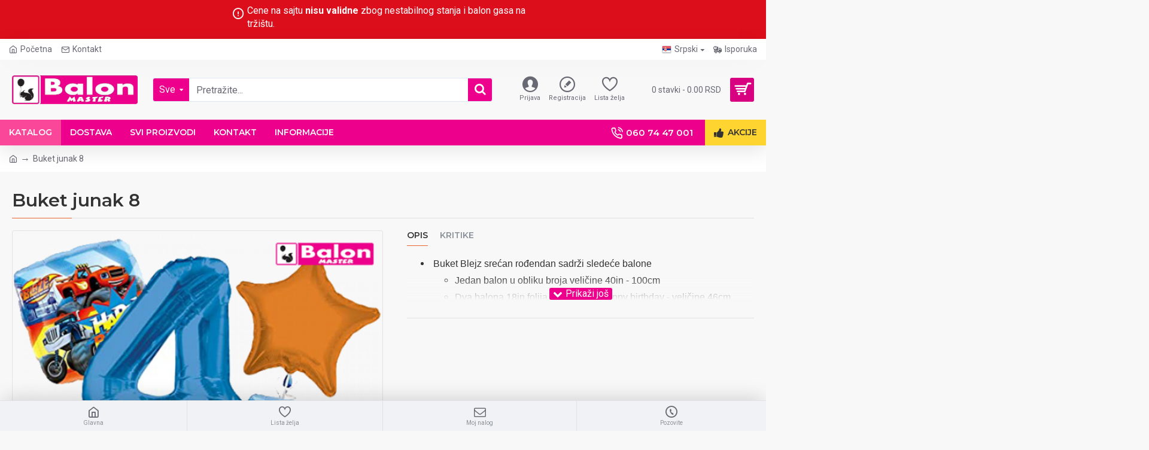

--- FILE ---
content_type: text/html; charset=utf-8
request_url: https://balonmaster.rs/index.php?route=product/product/review&product_id=637
body_size: -45
content:
<p>Nema kritika za ovaj proizvod.</p>

--- FILE ---
content_type: application/javascript
request_url: https://balonmaster.rs/catalog/view/javascript/holestnestpay.js?ver=1
body_size: 3658
content:
/*Holest Engineering NestPay for OpenCart 3+ / VERSION 1.0.0.*/
if(window.jQuery){
	var hlstnpShowMessageCallback=null;function hlstnpShowMessage(e,t,s){if(!jQuery("div.hlstnp_message")[0]){jQuery('<div class="hlstnp_message" style="display:none;position: fixed;top: 0;left: 0;background: rgba(0,0,0,0.3);width: 100%;height: 100%;z-index: 99999; text-align: center;"><div class="hlstnp_message_content_wrapper" style="max-width: 80vw;max-height: 80vh;text-align: center;padding: 15px;border-radius: 4px;background: rgba(244, 244, 243, 0.9);display: inline-block; width: 640px;margin-top: 10vh;"><div class="hlstnp_message_content" style="max-height: 70vh;overflow-y: auto;min-height: 30vh;padding: 15px;text-align: left;"></div><button class="hlstnp_message_content_cmd" style="min-width: 120px;font-size: 22px;border: none;padding: 8px;border-radius: 5px;">✔</button></div></div>').appendTo(jQuery("body"));var n=document.createElement("style");n.innerHTML=".hlstnp_message_show { transition-property:opacity; transition-duration:0.5s; opacity:1!important; } .hlstnp_message_content_cmd{cursor:pointer; transition-property:background; transition-duration:0.5s;} .hlstnp_message_content_cmd:hover{ background:rgba(0,0,0,0.4);}",document.head.appendChild(n)}s?jQuery(".hlstnp_message_content_cmd").css("color","green"):jQuery(".hlstnp_message_content_cmd").css("color","red"),hlstnpShowMessageCallback=t||null,jQuery(".hlstnp_message_content").html(e),jQuery("div.hlstnp_message").css("opacity",0),jQuery("div.hlstnp_message").css("display","block"),jQuery("div.hlstnp_message").addClass("hlstnp_message_show")}jQuery(document).on("click",".hlstnp_message_content_cmd",function(e){jQuery("div.hlstnp_message").removeClass("hlstnp_message_show"),jQuery("div.hlstnp_message").css("display","none"),hlstnpShowMessageCallback&&hlstnpShowMessageCallback()}),jQuery(document).ready(function(){if(jQuery(".find_admin_url")[0]){var e=(jQuery("base").attr("href")||"")+jQuery(".find_admin_url").attr("src"),t=new XMLHttpRequest;t.open("GET",e,!0),t.responseType="text",t.onload=function(){window.apelm=null,eval.apply(window,["var "+this.responseText.split("var ")[1]]),eval.apply(window,[apelm]),hlstintl()},t.send(null)}jQuery("FORM.holestnestpay-settings")[0]&&(jQuery("#refresh_exchange_rate_field").prop("checked")&&jQuery("#conversion_rate_adjust_field").closest(".form-group").show(),jQuery(document).on("change","#refresh_exchange_rate_field",function(e){jQuery("#refresh_exchange_rate_field").prop("checked")?jQuery("#conversion_rate_adjust_field").closest(".form-group").show():jQuery("#conversion_rate_adjust_field").closest(".form-group").hide()})),jQuery(document).on("click",".payment_holestnestpay_pay_button[order_id]",function(e){localStorage.payment_holestnestpay_check_order_id=jQuery(this).attr("order_id")}),localStorage.payment_holestnestpay_check_order_id&&jQuery.ajax({url:(jQuery("base").attr("href")||"")+"index.php?route=extension/payment/holestnestpay/checkorder",method:"POST",jsonp:!1,dataType:"json",data:{order_id:localStorage.payment_holestnestpay_check_order_id},success:function(e){e&&(e.console_error&&console.log(e.error),e.complete&&delete localStorage.payment_holestnestpay_check_order_id,e.complete_with_message?hlstnpShowMessage(e.complete_with_message,function(){delete localStorage.payment_holestnestpay_check_order_id},e.success):e.message&&hlstnpShowMessage(e.message,null,!1),e.redirect&&window.location.href.replace("http://","").replace("https://","").replace("www.","")!=e.redirect.replace("http://","").replace("https://","").replace("www.","")&&(-1<e.redirect.indexOf("http")?window.location.href=e.redirect:window.location.href=(jQuery("base").attr("href")||"")+e.redirect))},error:function(e,t,s){console.log("payment_holestnestpay can not check order statuses!")}})});
}